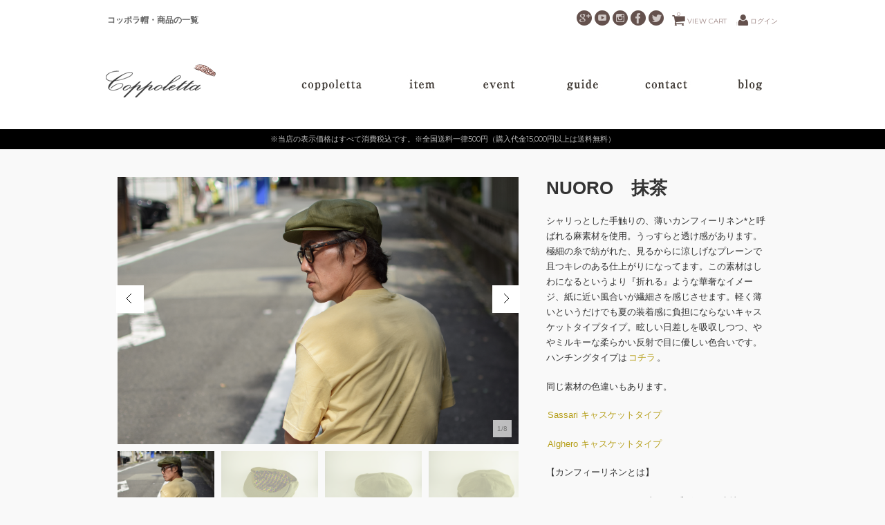

--- FILE ---
content_type: text/html; charset=UTF-8
request_url: https://coppoletta.jp/shop/nuoro-s/
body_size: 77016
content:
<!DOCTYPE html><html dir="ltr" lang="ja" prefix="og: https://ogp.me/ns#"><head><meta charset="UTF-8" /><meta name="viewport" content="width=device-width, initial-scale=1.0, maximum-scale=1.0, user-scalable=no" /><link rel="profile" href="http://gmpg.org/xfn/11" /><link rel="pingback" href="https://coppoletta.jp/shop/xmlrpc.php" /> <!--[if lt IE 9]> <script src="https://coppoletta.jp/shop/wp-content/themes/welcart_walden/library/js/html5shiv.min.js"></script> <![endif]--><link rel="stylesheet" href="https://coppoletta.jp/shop/wp-content/cache/autoptimize/css/autoptimize_single_c1f4e530995f7f11a2ab8fe8af833f7c.css"> <script src="https://coppoletta.jp/shop/wp-content/themes/welcart_walden/library/js/jquery-3.2.1.min.js"></script> <script src="https://coppoletta.jp/shop/wp-content/cache/autoptimize/js/autoptimize_single_797e23855451c784fe891b8115b03b07.js"></script> <script type="text/javascript">jQuery(document).ready(function( $ ) {
	$("#menu").mmenu();
	slidingSubmenus: false //入れ子のメニューをドロップダウン風にする
});</script> <script>$(function(){
    var ua = navigator.userAgent;
    if(ua.indexOf('iPhone') > 0 && ua.indexOf('iPod') == -1 || ua.indexOf('Android') > 0 && ua.indexOf('Mobile') > 0 && ua.indexOf('SC-01C') == -1 && ua.indexOf('A1_07') == -1 ){
        $('.tel-link img').each(function(){
            var alt = $(this).attr('alt');
            $(this).wrap($('<a>').attr('href', 'tel:' + alt.replace(/-/g, '')));
        });
    }
});</script> <title>NUORO（ｷｬｽｹｯﾄﾀｲﾌﾟ） - シチリア生まれのハンチング帽『コッポラ』専門店コッポレッタオンラインショップ</title><meta name="description" content="シャリっとした手触りの、薄いカンフィーリネン*と呼ばれる麻素材を使用。うっすらと透け感があります。極細の糸で紡" /><meta name="robots" content="max-image-preview:large" /><meta name="author" content="coppoletta"/><meta name="google-site-verification" content="_kX9cswxokxyp3j3ynylqqbQzumRAXf69JDW0_CFtDc" /><link rel="canonical" href="https://coppoletta.jp/shop/nuoro-s/" /><meta name="generator" content="All in One SEO (AIOSEO) 4.9.3" /><meta property="og:locale" content="ja_JP" /><meta property="og:site_name" content="シチリア生まれのハンチング帽『コッポラ』専門店コッポレッタオンラインショップ - 現地1点モノと当店オリジナルの販売。専門店だからサイズも豊富。" /><meta property="og:type" content="article" /><meta property="og:title" content="NUORO（ｷｬｽｹｯﾄﾀｲﾌﾟ） - シチリア生まれのハンチング帽『コッポラ』専門店コッポレッタオンラインショップ" /><meta property="og:description" content="シャリっとした手触りの、薄いカンフィーリネン*と呼ばれる麻素材を使用。うっすらと透け感があります。極細の糸で紡" /><meta property="og:url" content="https://coppoletta.jp/shop/nuoro-s/" /><meta property="article:published_time" content="2022-08-09T07:04:16+00:00" /><meta property="article:modified_time" content="2025-05-01T07:13:27+00:00" /><meta property="article:publisher" content="https://www.facebook.com/B.B.Coppoletta/" /><meta name="twitter:card" content="summary" /><meta name="twitter:site" content="@coppoletta" /><meta name="twitter:title" content="NUORO（ｷｬｽｹｯﾄﾀｲﾌﾟ） - シチリア生まれのハンチング帽『コッポラ』専門店コッポレッタオンラインショップ" /><meta name="twitter:description" content="シャリっとした手触りの、薄いカンフィーリネン*と呼ばれる麻素材を使用。うっすらと透け感があります。極細の糸で紡" /><meta name="twitter:creator" content="@coppoletta" /> <script type="application/ld+json" class="aioseo-schema">{"@context":"https:\/\/schema.org","@graph":[{"@type":"BlogPosting","@id":"https:\/\/coppoletta.jp\/shop\/nuoro-s\/#blogposting","name":"NUORO\uff08\uff77\uff6c\uff7d\uff79\uff6f\uff84\uff80\uff72\uff8c\uff9f\uff09 - \u30b7\u30c1\u30ea\u30a2\u751f\u307e\u308c\u306e\u30cf\u30f3\u30c1\u30f3\u30b0\u5e3d\u300e\u30b3\u30c3\u30dd\u30e9\u300f\u5c02\u9580\u5e97\u30b3\u30c3\u30dd\u30ec\u30c3\u30bf\u30aa\u30f3\u30e9\u30a4\u30f3\u30b7\u30e7\u30c3\u30d7","headline":"NUORO\uff08\uff77\uff6c\uff7d\uff79\uff6f\uff84\uff80\uff72\uff8c\uff9f\uff09","author":{"@id":"https:\/\/coppoletta.jp\/shop\/author\/coppoletta\/#author"},"publisher":{"@id":"https:\/\/coppoletta.jp\/shop\/#organization"},"image":{"@type":"ImageObject","url":"https:\/\/coppoletta.jp\/shop\/wp-content\/uploads\/2022\/01\/DSC_0573.jpg","width":1605,"height":2048},"datePublished":"2022-08-09T16:04:16+09:00","dateModified":"2025-05-01T16:13:27+09:00","inLanguage":"ja","mainEntityOfPage":{"@id":"https:\/\/coppoletta.jp\/shop\/nuoro-s\/#webpage"},"isPartOf":{"@id":"https:\/\/coppoletta.jp\/shop\/nuoro-s\/#webpage"},"articleSection":"\u9ec4\u30fb\u7dd1\u30fb\u6a59\u7cfb, \u3059\u3079\u3066\u306e\u30b3\u30c3\u30dd\u30e9, \u30d7\u30ec\u30fc\u30f3\u306a\u30b3\u30c3\u30dd\u30e9, LL size, \u30ad\u30e3\u30b9\u30b1\u30c3\u30c8\u30bf\u30a4\u30d7, \u65e5\u672c\u88fd"},{"@type":"BreadcrumbList","@id":"https:\/\/coppoletta.jp\/shop\/nuoro-s\/#breadcrumblist","itemListElement":[{"@type":"ListItem","@id":"https:\/\/coppoletta.jp\/shop#listItem","position":1,"name":"\u30db\u30fc\u30e0","item":"https:\/\/coppoletta.jp\/shop","nextItem":{"@type":"ListItem","@id":"https:\/\/coppoletta.jp\/shop\/category\/item\/#listItem","name":"\u3059\u3079\u3066\u306e\u30b3\u30c3\u30dd\u30e9"}},{"@type":"ListItem","@id":"https:\/\/coppoletta.jp\/shop\/category\/item\/#listItem","position":2,"name":"\u3059\u3079\u3066\u306e\u30b3\u30c3\u30dd\u30e9","item":"https:\/\/coppoletta.jp\/shop\/category\/item\/","nextItem":{"@type":"ListItem","@id":"https:\/\/coppoletta.jp\/shop\/category\/item\/itemgenre\/#listItem","name":"\u5546\u54c1\u30b8\u30e3\u30f3\u30eb"},"previousItem":{"@type":"ListItem","@id":"https:\/\/coppoletta.jp\/shop#listItem","name":"\u30db\u30fc\u30e0"}},{"@type":"ListItem","@id":"https:\/\/coppoletta.jp\/shop\/category\/item\/itemgenre\/#listItem","position":3,"name":"\u5546\u54c1\u30b8\u30e3\u30f3\u30eb","item":"https:\/\/coppoletta.jp\/shop\/category\/item\/itemgenre\/","nextItem":{"@type":"ListItem","@id":"https:\/\/coppoletta.jp\/shop\/category\/item\/itemgenre\/colore\/#listItem","name":"\u8272\u5225"},"previousItem":{"@type":"ListItem","@id":"https:\/\/coppoletta.jp\/shop\/category\/item\/#listItem","name":"\u3059\u3079\u3066\u306e\u30b3\u30c3\u30dd\u30e9"}},{"@type":"ListItem","@id":"https:\/\/coppoletta.jp\/shop\/category\/item\/itemgenre\/colore\/#listItem","position":4,"name":"\u8272\u5225","item":"https:\/\/coppoletta.jp\/shop\/category\/item\/itemgenre\/colore\/","nextItem":{"@type":"ListItem","@id":"https:\/\/coppoletta.jp\/shop\/category\/item\/itemgenre\/colore\/yellowgreenwise-coppola\/#listItem","name":"\u9ec4\u30fb\u7dd1\u30fb\u6a59\u7cfb"},"previousItem":{"@type":"ListItem","@id":"https:\/\/coppoletta.jp\/shop\/category\/item\/itemgenre\/#listItem","name":"\u5546\u54c1\u30b8\u30e3\u30f3\u30eb"}},{"@type":"ListItem","@id":"https:\/\/coppoletta.jp\/shop\/category\/item\/itemgenre\/colore\/yellowgreenwise-coppola\/#listItem","position":5,"name":"\u9ec4\u30fb\u7dd1\u30fb\u6a59\u7cfb","item":"https:\/\/coppoletta.jp\/shop\/category\/item\/itemgenre\/colore\/yellowgreenwise-coppola\/","nextItem":{"@type":"ListItem","@id":"https:\/\/coppoletta.jp\/shop\/nuoro-s\/#listItem","name":"NUORO\uff08\uff77\uff6c\uff7d\uff79\uff6f\uff84\uff80\uff72\uff8c\uff9f\uff09"},"previousItem":{"@type":"ListItem","@id":"https:\/\/coppoletta.jp\/shop\/category\/item\/itemgenre\/colore\/#listItem","name":"\u8272\u5225"}},{"@type":"ListItem","@id":"https:\/\/coppoletta.jp\/shop\/nuoro-s\/#listItem","position":6,"name":"NUORO\uff08\uff77\uff6c\uff7d\uff79\uff6f\uff84\uff80\uff72\uff8c\uff9f\uff09","previousItem":{"@type":"ListItem","@id":"https:\/\/coppoletta.jp\/shop\/category\/item\/itemgenre\/colore\/yellowgreenwise-coppola\/#listItem","name":"\u9ec4\u30fb\u7dd1\u30fb\u6a59\u7cfb"}}]},{"@type":"Organization","@id":"https:\/\/coppoletta.jp\/shop\/#organization","name":"\u30b7\u30c1\u30ea\u30a2\u751f\u307e\u308c\u306e\u30cf\u30f3\u30c1\u30f3\u30b0\u5e3d\u300e\u30b3\u30c3\u30dd\u30e9\u300f\u5c02\u9580\u5e97","description":"\u73fe\u57301\u70b9\u30e2\u30ce\u3068\u5f53\u5e97\u30aa\u30ea\u30b8\u30ca\u30eb\u306e\u8ca9\u58f2\u3002\u5c02\u9580\u5e97\u3060\u304b\u3089\u30b5\u30a4\u30ba\u3082\u8c4a\u5bcc\u3002","url":"https:\/\/coppoletta.jp\/shop\/","sameAs":["https:\/\/www.facebook.com\/B.B.Coppoletta\/","https:\/\/twitter.com\/coppoletta","https:\/\/www.instagram.com\/coppoletta\/"]},{"@type":"Person","@id":"https:\/\/coppoletta.jp\/shop\/author\/coppoletta\/#author","url":"https:\/\/coppoletta.jp\/shop\/author\/coppoletta\/","name":"coppoletta","image":{"@type":"ImageObject","@id":"https:\/\/coppoletta.jp\/shop\/nuoro-s\/#authorImage","url":"https:\/\/secure.gravatar.com\/avatar\/ec701958e3936eb3306b2505d7ab46c0010467b4a7684305e8ac0e07d4d31448?s=96&d=mm&r=g","width":96,"height":96,"caption":"coppoletta"}},{"@type":"WebPage","@id":"https:\/\/coppoletta.jp\/shop\/nuoro-s\/#webpage","url":"https:\/\/coppoletta.jp\/shop\/nuoro-s\/","name":"NUORO\uff08\uff77\uff6c\uff7d\uff79\uff6f\uff84\uff80\uff72\uff8c\uff9f\uff09 - \u30b7\u30c1\u30ea\u30a2\u751f\u307e\u308c\u306e\u30cf\u30f3\u30c1\u30f3\u30b0\u5e3d\u300e\u30b3\u30c3\u30dd\u30e9\u300f\u5c02\u9580\u5e97\u30b3\u30c3\u30dd\u30ec\u30c3\u30bf\u30aa\u30f3\u30e9\u30a4\u30f3\u30b7\u30e7\u30c3\u30d7","description":"\u30b7\u30e3\u30ea\u3063\u3068\u3057\u305f\u624b\u89e6\u308a\u306e\u3001\u8584\u3044\u30ab\u30f3\u30d5\u30a3\u30fc\u30ea\u30cd\u30f3*\u3068\u547c\u3070\u308c\u308b\u9ebb\u7d20\u6750\u3092\u4f7f\u7528\u3002\u3046\u3063\u3059\u3089\u3068\u900f\u3051\u611f\u304c\u3042\u308a\u307e\u3059\u3002\u6975\u7d30\u306e\u7cf8\u3067\u7d21","inLanguage":"ja","isPartOf":{"@id":"https:\/\/coppoletta.jp\/shop\/#website"},"breadcrumb":{"@id":"https:\/\/coppoletta.jp\/shop\/nuoro-s\/#breadcrumblist"},"author":{"@id":"https:\/\/coppoletta.jp\/shop\/author\/coppoletta\/#author"},"creator":{"@id":"https:\/\/coppoletta.jp\/shop\/author\/coppoletta\/#author"},"image":{"@type":"ImageObject","url":"https:\/\/coppoletta.jp\/shop\/wp-content\/uploads\/2022\/01\/DSC_0573.jpg","@id":"https:\/\/coppoletta.jp\/shop\/nuoro-s\/#mainImage","width":1605,"height":2048},"primaryImageOfPage":{"@id":"https:\/\/coppoletta.jp\/shop\/nuoro-s\/#mainImage"},"datePublished":"2022-08-09T16:04:16+09:00","dateModified":"2025-05-01T16:13:27+09:00"},{"@type":"WebSite","@id":"https:\/\/coppoletta.jp\/shop\/#website","url":"https:\/\/coppoletta.jp\/shop\/","name":"\u30b7\u30c1\u30ea\u30a2\u751f\u307e\u308c\u306e\u30cf\u30f3\u30c1\u30f3\u30b0\u5e3d\u300e\u30b3\u30c3\u30dd\u30e9\u300f\u5c02\u9580\u5e97","description":"\u73fe\u57301\u70b9\u30e2\u30ce\u3068\u5f53\u5e97\u30aa\u30ea\u30b8\u30ca\u30eb\u306e\u8ca9\u58f2\u3002\u5c02\u9580\u5e97\u3060\u304b\u3089\u30b5\u30a4\u30ba\u3082\u8c4a\u5bcc\u3002","inLanguage":"ja","publisher":{"@id":"https:\/\/coppoletta.jp\/shop\/#organization"}}]}</script> <link rel="alternate" type="application/rss+xml" title="シチリア生まれのハンチング帽『コッポラ』専門店コッポレッタオンラインショップ &raquo; NUORO（ｷｬｽｹｯﾄﾀｲﾌﾟ） のコメントのフィード" href="https://coppoletta.jp/shop/nuoro-s/feed/" /><link rel="alternate" title="oEmbed (JSON)" type="application/json+oembed" href="https://coppoletta.jp/shop/wp-json/oembed/1.0/embed?url=https%3A%2F%2Fcoppoletta.jp%2Fshop%2Fnuoro-s%2F" /><link rel="alternate" title="oEmbed (XML)" type="text/xml+oembed" href="https://coppoletta.jp/shop/wp-json/oembed/1.0/embed?url=https%3A%2F%2Fcoppoletta.jp%2Fshop%2Fnuoro-s%2F&#038;format=xml" />  <script src="//www.googletagmanager.com/gtag/js?id=G-R0WN79RSQ0"  data-cfasync="false" data-wpfc-render="false" type="text/javascript" async></script> <script data-cfasync="false" data-wpfc-render="false" type="text/javascript">var mi_version = '9.11.1';
				var mi_track_user = true;
				var mi_no_track_reason = '';
								var MonsterInsightsDefaultLocations = {"page_location":"https:\/\/coppoletta.jp\/shop\/nuoro-s\/"};
								if ( typeof MonsterInsightsPrivacyGuardFilter === 'function' ) {
					var MonsterInsightsLocations = (typeof MonsterInsightsExcludeQuery === 'object') ? MonsterInsightsPrivacyGuardFilter( MonsterInsightsExcludeQuery ) : MonsterInsightsPrivacyGuardFilter( MonsterInsightsDefaultLocations );
				} else {
					var MonsterInsightsLocations = (typeof MonsterInsightsExcludeQuery === 'object') ? MonsterInsightsExcludeQuery : MonsterInsightsDefaultLocations;
				}

								var disableStrs = [
										'ga-disable-G-R0WN79RSQ0',
									];

				/* Function to detect opted out users */
				function __gtagTrackerIsOptedOut() {
					for (var index = 0; index < disableStrs.length; index++) {
						if (document.cookie.indexOf(disableStrs[index] + '=true') > -1) {
							return true;
						}
					}

					return false;
				}

				/* Disable tracking if the opt-out cookie exists. */
				if (__gtagTrackerIsOptedOut()) {
					for (var index = 0; index < disableStrs.length; index++) {
						window[disableStrs[index]] = true;
					}
				}

				/* Opt-out function */
				function __gtagTrackerOptout() {
					for (var index = 0; index < disableStrs.length; index++) {
						document.cookie = disableStrs[index] + '=true; expires=Thu, 31 Dec 2099 23:59:59 UTC; path=/';
						window[disableStrs[index]] = true;
					}
				}

				if ('undefined' === typeof gaOptout) {
					function gaOptout() {
						__gtagTrackerOptout();
					}
				}
								window.dataLayer = window.dataLayer || [];

				window.MonsterInsightsDualTracker = {
					helpers: {},
					trackers: {},
				};
				if (mi_track_user) {
					function __gtagDataLayer() {
						dataLayer.push(arguments);
					}

					function __gtagTracker(type, name, parameters) {
						if (!parameters) {
							parameters = {};
						}

						if (parameters.send_to) {
							__gtagDataLayer.apply(null, arguments);
							return;
						}

						if (type === 'event') {
														parameters.send_to = monsterinsights_frontend.v4_id;
							var hookName = name;
							if (typeof parameters['event_category'] !== 'undefined') {
								hookName = parameters['event_category'] + ':' + name;
							}

							if (typeof MonsterInsightsDualTracker.trackers[hookName] !== 'undefined') {
								MonsterInsightsDualTracker.trackers[hookName](parameters);
							} else {
								__gtagDataLayer('event', name, parameters);
							}
							
						} else {
							__gtagDataLayer.apply(null, arguments);
						}
					}

					__gtagTracker('js', new Date());
					__gtagTracker('set', {
						'developer_id.dZGIzZG': true,
											});
					if ( MonsterInsightsLocations.page_location ) {
						__gtagTracker('set', MonsterInsightsLocations);
					}
										__gtagTracker('config', 'G-R0WN79RSQ0', {"forceSSL":"true","link_attribution":"true"} );
										window.gtag = __gtagTracker;										(function () {
						/* https://developers.google.com/analytics/devguides/collection/analyticsjs/ */
						/* ga and __gaTracker compatibility shim. */
						var noopfn = function () {
							return null;
						};
						var newtracker = function () {
							return new Tracker();
						};
						var Tracker = function () {
							return null;
						};
						var p = Tracker.prototype;
						p.get = noopfn;
						p.set = noopfn;
						p.send = function () {
							var args = Array.prototype.slice.call(arguments);
							args.unshift('send');
							__gaTracker.apply(null, args);
						};
						var __gaTracker = function () {
							var len = arguments.length;
							if (len === 0) {
								return;
							}
							var f = arguments[len - 1];
							if (typeof f !== 'object' || f === null || typeof f.hitCallback !== 'function') {
								if ('send' === arguments[0]) {
									var hitConverted, hitObject = false, action;
									if ('event' === arguments[1]) {
										if ('undefined' !== typeof arguments[3]) {
											hitObject = {
												'eventAction': arguments[3],
												'eventCategory': arguments[2],
												'eventLabel': arguments[4],
												'value': arguments[5] ? arguments[5] : 1,
											}
										}
									}
									if ('pageview' === arguments[1]) {
										if ('undefined' !== typeof arguments[2]) {
											hitObject = {
												'eventAction': 'page_view',
												'page_path': arguments[2],
											}
										}
									}
									if (typeof arguments[2] === 'object') {
										hitObject = arguments[2];
									}
									if (typeof arguments[5] === 'object') {
										Object.assign(hitObject, arguments[5]);
									}
									if ('undefined' !== typeof arguments[1].hitType) {
										hitObject = arguments[1];
										if ('pageview' === hitObject.hitType) {
											hitObject.eventAction = 'page_view';
										}
									}
									if (hitObject) {
										action = 'timing' === arguments[1].hitType ? 'timing_complete' : hitObject.eventAction;
										hitConverted = mapArgs(hitObject);
										__gtagTracker('event', action, hitConverted);
									}
								}
								return;
							}

							function mapArgs(args) {
								var arg, hit = {};
								var gaMap = {
									'eventCategory': 'event_category',
									'eventAction': 'event_action',
									'eventLabel': 'event_label',
									'eventValue': 'event_value',
									'nonInteraction': 'non_interaction',
									'timingCategory': 'event_category',
									'timingVar': 'name',
									'timingValue': 'value',
									'timingLabel': 'event_label',
									'page': 'page_path',
									'location': 'page_location',
									'title': 'page_title',
									'referrer' : 'page_referrer',
								};
								for (arg in args) {
																		if (!(!args.hasOwnProperty(arg) || !gaMap.hasOwnProperty(arg))) {
										hit[gaMap[arg]] = args[arg];
									} else {
										hit[arg] = args[arg];
									}
								}
								return hit;
							}

							try {
								f.hitCallback();
							} catch (ex) {
							}
						};
						__gaTracker.create = newtracker;
						__gaTracker.getByName = newtracker;
						__gaTracker.getAll = function () {
							return [];
						};
						__gaTracker.remove = noopfn;
						__gaTracker.loaded = true;
						window['__gaTracker'] = __gaTracker;
					})();
									} else {
										console.log("");
					(function () {
						function __gtagTracker() {
							return null;
						}

						window['__gtagTracker'] = __gtagTracker;
						window['gtag'] = __gtagTracker;
					})();
									}</script> <style id='wp-img-auto-sizes-contain-inline-css' type='text/css'>img:is([sizes=auto i],[sizes^="auto," i]){contain-intrinsic-size:3000px 1500px}
/*# sourceURL=wp-img-auto-sizes-contain-inline-css */</style><style id='wp-emoji-styles-inline-css' type='text/css'>img.wp-smiley, img.emoji {
		display: inline !important;
		border: none !important;
		box-shadow: none !important;
		height: 1em !important;
		width: 1em !important;
		margin: 0 0.07em !important;
		vertical-align: -0.1em !important;
		background: none !important;
		padding: 0 !important;
	}
/*# sourceURL=wp-emoji-styles-inline-css */</style><style id='wp-block-library-inline-css' type='text/css'>:root{--wp-block-synced-color:#7a00df;--wp-block-synced-color--rgb:122,0,223;--wp-bound-block-color:var(--wp-block-synced-color);--wp-editor-canvas-background:#ddd;--wp-admin-theme-color:#007cba;--wp-admin-theme-color--rgb:0,124,186;--wp-admin-theme-color-darker-10:#006ba1;--wp-admin-theme-color-darker-10--rgb:0,107,160.5;--wp-admin-theme-color-darker-20:#005a87;--wp-admin-theme-color-darker-20--rgb:0,90,135;--wp-admin-border-width-focus:2px}@media (min-resolution:192dpi){:root{--wp-admin-border-width-focus:1.5px}}.wp-element-button{cursor:pointer}:root .has-very-light-gray-background-color{background-color:#eee}:root .has-very-dark-gray-background-color{background-color:#313131}:root .has-very-light-gray-color{color:#eee}:root .has-very-dark-gray-color{color:#313131}:root .has-vivid-green-cyan-to-vivid-cyan-blue-gradient-background{background:linear-gradient(135deg,#00d084,#0693e3)}:root .has-purple-crush-gradient-background{background:linear-gradient(135deg,#34e2e4,#4721fb 50%,#ab1dfe)}:root .has-hazy-dawn-gradient-background{background:linear-gradient(135deg,#faaca8,#dad0ec)}:root .has-subdued-olive-gradient-background{background:linear-gradient(135deg,#fafae1,#67a671)}:root .has-atomic-cream-gradient-background{background:linear-gradient(135deg,#fdd79a,#004a59)}:root .has-nightshade-gradient-background{background:linear-gradient(135deg,#330968,#31cdcf)}:root .has-midnight-gradient-background{background:linear-gradient(135deg,#020381,#2874fc)}:root{--wp--preset--font-size--normal:16px;--wp--preset--font-size--huge:42px}.has-regular-font-size{font-size:1em}.has-larger-font-size{font-size:2.625em}.has-normal-font-size{font-size:var(--wp--preset--font-size--normal)}.has-huge-font-size{font-size:var(--wp--preset--font-size--huge)}.has-text-align-center{text-align:center}.has-text-align-left{text-align:left}.has-text-align-right{text-align:right}.has-fit-text{white-space:nowrap!important}#end-resizable-editor-section{display:none}.aligncenter{clear:both}.items-justified-left{justify-content:flex-start}.items-justified-center{justify-content:center}.items-justified-right{justify-content:flex-end}.items-justified-space-between{justify-content:space-between}.screen-reader-text{border:0;clip-path:inset(50%);height:1px;margin:-1px;overflow:hidden;padding:0;position:absolute;width:1px;word-wrap:normal!important}.screen-reader-text:focus{background-color:#ddd;clip-path:none;color:#444;display:block;font-size:1em;height:auto;left:5px;line-height:normal;padding:15px 23px 14px;text-decoration:none;top:5px;width:auto;z-index:100000}html :where(.has-border-color){border-style:solid}html :where([style*=border-top-color]){border-top-style:solid}html :where([style*=border-right-color]){border-right-style:solid}html :where([style*=border-bottom-color]){border-bottom-style:solid}html :where([style*=border-left-color]){border-left-style:solid}html :where([style*=border-width]){border-style:solid}html :where([style*=border-top-width]){border-top-style:solid}html :where([style*=border-right-width]){border-right-style:solid}html :where([style*=border-bottom-width]){border-bottom-style:solid}html :where([style*=border-left-width]){border-left-style:solid}html :where(img[class*=wp-image-]){height:auto;max-width:100%}:where(figure){margin:0 0 1em}html :where(.is-position-sticky){--wp-admin--admin-bar--position-offset:var(--wp-admin--admin-bar--height,0px)}@media screen and (max-width:600px){html :where(.is-position-sticky){--wp-admin--admin-bar--position-offset:0px}}
/*# sourceURL=/wp-includes/css/dist/block-library/common.min.css */</style><style id='classic-theme-styles-inline-css' type='text/css'>/*! This file is auto-generated */
.wp-block-button__link{color:#fff;background-color:#32373c;border-radius:9999px;box-shadow:none;text-decoration:none;padding:calc(.667em + 2px) calc(1.333em + 2px);font-size:1.125em}.wp-block-file__button{background:#32373c;color:#fff;text-decoration:none}
/*# sourceURL=/wp-includes/css/classic-themes.min.css */</style><link rel='stylesheet' id='usces_default_css-css' href='https://coppoletta.jp/shop/wp-content/cache/autoptimize/css/autoptimize_single_c3c20a08bb2d9c1d71321c0cadad1d24.css?ver=2.11.27.2601211' type='text/css' media='all' /><link rel='stylesheet' id='dashicons-css' href='https://coppoletta.jp/shop/wp-includes/css/dashicons.min.css?ver=6.9' type='text/css' media='all' /><link rel='stylesheet' id='usces_cart_css-css' href='https://coppoletta.jp/shop/wp-content/cache/autoptimize/css/autoptimize_single_97fa2c0b5802e61d6b9beb40309390e5.css?ver=2.11.27.2601211' type='text/css' media='all' /> <script type="text/javascript" src="https://ajax.googleapis.com/ajax/libs/jquery/1.8.3/jquery.min.js?ver=1.7.2" id="jquery-js"></script> <script type="text/javascript" src="https://coppoletta.jp/shop/wp-content/plugins/google-analytics-for-wordpress/assets/js/frontend-gtag.min.js?ver=9.11.1" id="monsterinsights-frontend-script-js" async="async" data-wp-strategy="async"></script> <script data-cfasync="false" data-wpfc-render="false" type="text/javascript" id='monsterinsights-frontend-script-js-extra'>var monsterinsights_frontend = {"js_events_tracking":"true","download_extensions":"doc,pdf,ppt,zip,xls,docx,pptx,xlsx","inbound_paths":"[{\"path\":\"\\\/go\\\/\",\"label\":\"affiliate\"},{\"path\":\"\\\/recommend\\\/\",\"label\":\"affiliate\"}]","home_url":"https:\/\/coppoletta.jp\/shop","hash_tracking":"false","v4_id":"G-R0WN79RSQ0"};</script> <script type="text/javascript" src="https://coppoletta.jp/shop/wp-content/themes/welcart_walden/library/js/jquery.jcarousel.min.js?ver=1.0" id="jquery.jcarousel-js"></script> <script type="text/javascript" src="https://coppoletta.jp/shop/wp-content/cache/autoptimize/js/autoptimize_single_7921414cdd6d253bc8460466778d4296.js?ver=1.0" id="pikachoose-js"></script> <script type="text/javascript" src="https://coppoletta.jp/shop/wp-content/themes/welcart_walden/library/js/parallax.min.js?ver=1.0" id="parallax-js"></script> <script type="text/javascript" src="https://coppoletta.jp/shop/wp-content/themes/welcart_walden/library/js/jquery.inview.min.js?ver=1.0" id="inview-js"></script> <link rel="https://api.w.org/" href="https://coppoletta.jp/shop/wp-json/" /><link rel="alternate" title="JSON" type="application/json" href="https://coppoletta.jp/shop/wp-json/wp/v2/posts/5126" /><link rel="EditURI" type="application/rsd+xml" title="RSD" href="https://coppoletta.jp/shop/xmlrpc.php?rsd" /><meta name="generator" content="WordPress 6.9" /><link rel='shortlink' href='https://coppoletta.jp/shop/?p=5126' /><meta property="og:title" content="NUORO　抹茶"><meta property="og:type" content="product"><meta property="og:description" content="NUORO（ｷｬｽｹｯﾄﾀｲﾌﾟ）"><meta property="og:url" content="https://coppoletta.jp/shop/nuoro-s/"><meta property="og:image" content="https://coppoletta.jp/shop/wp-content/uploads/2022/08/nuoro-s1-150x150.png"><meta property="og:site_name" content="シチリア生まれのハンチング帽『コッポラ』専門店コッポレッタオンラインショップ"><link rel="icon" href="https://coppoletta.jp/shop/wp-content/uploads/2025/01/cropped-ae46b1f460ee46f789c27b264a6cb421-32x32.png" sizes="32x32" /><link rel="icon" href="https://coppoletta.jp/shop/wp-content/uploads/2025/01/cropped-ae46b1f460ee46f789c27b264a6cb421-192x192.png" sizes="192x192" /><link rel="apple-touch-icon" href="https://coppoletta.jp/shop/wp-content/uploads/2025/01/cropped-ae46b1f460ee46f789c27b264a6cb421-180x180.png" /><meta name="msapplication-TileImage" content="https://coppoletta.jp/shop/wp-content/uploads/2025/01/cropped-ae46b1f460ee46f789c27b264a6cb421-270x270.png" /><style type="text/css" id="wp-custom-css">/*input[type="submit"] {
background-color: #85aadf !important;
}*/</style><link rel="stylesheet" type="text/css" media="all" href="https://coppoletta.jp/shop/wp-content/cache/autoptimize/css/autoptimize_single_474cc6f0af69cba7adad7d390b6407fa.css" /><link rel="stylesheet" type="text/css" href="https://coppoletta.jp/shop/wp-content/cache/autoptimize/css/autoptimize_single_81099c74e541f5535395d7b1d8783103.css"/><link href='https://fonts.googleapis.com/css?family=Montserrat' rel='stylesheet' type='text/css'></head><body class="wp-singular post-template-default single single-post postid-5126 single-format-standard wp-theme-welcart_default wp-child-theme-welcart_walden"><div id="header_wrap"><header id="header_legend"><div class="hed-01 cf"><hgroup><h1 class="wf01">コッポラ帽・商品の一覧</h1></hgroup><div class="hd-navi"><div class="utilities"><ul class="subnavi clearfix"><li><a href="https://coppoletta.jp/shop/usces-cart/" class="cart">VIEW CART<span class="totalquantity">0</span></a></li><li class="logout"><a href="https://coppoletta.jp/shop/usces-member/?usces_page=login" class="usces_login_a">ログイン</a></li></ul></div><ul class="hnavi"><li><a href="https://twitter.com/coppoletta/" title="twitter" target="_blanck"><img src="https://coppoletta.jp/v2/wp-content/themes/coppoletta/images/icon-item-05.png" title="twitter" alt="twitter"></a></li><li><a href="https://www.facebook.com/B.B.Coppoletta/" title="facebook" target="_blanck"><img src="https://coppoletta.jp/v2/wp-content/themes/coppoletta/images/icon-item-04.png" title="facebook" alt="facebook"></a></li><li><a href="https://www.instagram.com/coppoletta/" title="インスタグラム" target="_blanck"><img src="https://coppoletta.jp/v2/wp-content/themes/coppoletta/images/icon-item-03.png" title="インスタグラム" alt="インスタグラム"></a></li><li><a href="https://www.youtube.com/watch?v=-ol3s22RZt4" title="youtube" target="_blanck"><img src="https://coppoletta.jp/v2/wp-content/themes/coppoletta/images/icon-item-02.png" title="youtube" alt="youtube"></a></li><li><a href="https://plus.google.com/117638864963296181418/about" title="google" target="_blanck"><img src="https://coppoletta.jp/v2/wp-content/themes/coppoletta/images/icon-item-01.png" title="google" alt="google"></a></li></ul></div></div><div class="cf"><h3><a href="https://coppoletta.jp"><img src="https://coppoletta.jp/v2/wp-content/themes/coppoletta/images/page-logo2.png" alt="コッポレッタ Online Store" title="コッポレッタ Online Store"></a></h3><div class="header-r1"> <a href="#menu"><img src="https://coppoletta.jp/v2/wp-content/themes/mobile/images/menu-icon.png"></a></div><div id="menu"><ul><li><a href="https://coppoletta.jp/shop">HOME</a></li><li><a href="https://coppoletta.jp/coppoletta2/">coppoletta</a></li><li><a href="https://coppoletta.jp/shop/">shop</a></li><li><a href="https://coppoletta.jp/shop/category/item/itemgenre/tipo/">デザインの種類</a><ul><li><a href="https://coppoletta.jp/shop/category/item/itemgenre/plane-coppola/">無地のコッポラ</a></li><li><a href="https://coppoletta.jp/shop/category/item/itemgenre/check-coppola/">チェックのコッポラ</a></li><li><a href="https://coppoletta.jp/shop/category/item/itemgenre/stripe-coppola/">ストライプのコッポラ</a></li><li><a href="https://coppoletta.jp/shop/category/item/itemgenre/designed-coppola/">柄のあるコッポラ</a></li></ul></li><li><a href="https://coppoletta.jp/shop/category/item/itemgenre/colore/">色別</a><ul><li><a href="https://coppoletta.jp/shop/category/item/itemgenre/brownbeigewise-coppola/">茶・ベージュ系</a></li><li><a href="https://coppoletta.jp/shop/category/item/itemgenre/blackwhitegraywise-coppola/">白・黒・グレー系</a></li><li><a href="https://coppoletta.jp/shop/category/item/itemgenre/bluewise-coppola/">青・紺・紫系</a></li><li><a href="https://coppoletta.jp/shop/category/item/itemgenre/yellowgreenwise-coppola/">黄・緑・橙系</a></li><li><a href="https://coppoletta.jp/shop/category/item/itemgenre/redwise-coppola/">赤・ピンク系</a></li></ul></li><li><a href="https://coppoletta.jp/shop/category/item/itemgenre/size/">サイズ別</a><ul><li><a href="https://coppoletta.jp/shop/category/item/itemgenre/s-size/">S size</a></li><li><a href="https://coppoletta.jp/shop/category/item/itemgenre/m-size/">M size</a></li><li><a href="https://coppoletta.jp/shop/category/item/itemgenre/l-size/">L size</a></li><li><a href="https://coppoletta.jp/shop/category/item/itemgenre/ll-size/">LL size</a></li><li><a href="https://coppoletta.jp/shop/category/item/itemgenre/supersize/">Super size</a></li></ul></li><li><a href="https://coppoletta.jp/shop/category/item/itemgenre/madeinsicily/">シチリア製</a></li><li><a href="https://coppoletta.jp/shop/category/item/itemgenre/oltrecoppola/">コッポラ以外の商品</a><ul><li><a href="https://coppoletta.jp/shop/category/item/itemgenre/oltrecoppola/maint-goods/">メンテナンスグッズ</a></li><li><a href="https://coppoletta.jp/shop/category/item/itemgenre/oltrecoppola/accessori/">アクセサリー</a></li><li><a href="https://coppoletta.jp/shop/category/item/itemgenre/oltrecoppola/presentkit/">プレゼント用キット</a></li></ul><li></li><li><a href="https://coppoletta.jp/event/">event</a></li><li><a href="https://coppoletta.jp/shopping-guide/">shopping-guide</a></li><li><a href="https://coppoletta.jp/gift/">gift</a></li><li><a href="https://coppoletta.jp/access/">access</a></li><li><a href="https://coppoletta.jp/contact/">contact</a></li><li><a href="https://coppoletta.jp/blog">blog</a></li><li><a href="https://coppoletta.jp/size/">最適サイズの測り方</a></li><li><a href="https://coppoletta.jp/how_to/">正しい帽子のかぶり方</a></li><li class="sp-externallinks01"><a href="https://www.facebook.com/B.B.Coppoletta/" target="_blanck">facebook</a></li><li class="sp-externallinks02"><a href="https://twitter.com/coppoletta" target="_blanck">Twitter</a></li><li class="sp-externallinks02"><a href="https://plus.google.com/117638864963296181418/about" target="_blanck">google +</a></li><li class="sp-externallinks02"><a href="https://www.instagram.com/coppoletta/" target="_blanck">Instagram</a></li><li class="sp-externallinks02"><a href="https://www.youtube.com/watch?v=-ol3s22RZt4" title="youtube" target="_blanck">Youtube</a></li></ul></div><nav id="menu2" class="nav-wrap"><ul class="menu"><li><a href="https://coppoletta.jp/coppoletta2/" title="coppoletta"><img src="https://coppoletta.jp/v2/wp-content/themes/coppoletta/images/g-nav01.jpg" alt="coppoletta" title="coppoletta"></a></li><li><a href="https://coppoletta.jp/shop/" class="drop"><img src="https://coppoletta.jp/v2/wp-content/themes/coppoletta/images/g-nav02.jpg" alt="item" title="item"></a><div class="dropdown_item"><div class="purumenu"><ul class="one"><li><a href="https://coppoletta.jp/shop/category/item/itemgenre/plane-coppola/"><span>無地のコッポラ</span></a></li><li><a href="https://coppoletta.jp/shop/category/item/itemgenre//check-coppola/"><span>チェックのコッポラ</span></a></li><li><a href="https://coppoletta.jp/shop/category/item/itemgenre/stripe-coppola/"><span>ストライプのコッポラ</span></a></li><li><a href="https://coppoletta.jp/shop/category/item/itemgenre/designed-coppola/"><span>柄のあるコッポラ</span></a></li></ul><ul class="two"><li><a href="https://coppoletta.jp/shop/category/item/itemgenre/brownbeigewise-coppola/"><span>茶・ベージュ系</span></a></li><li><a href="https://coppoletta.jp/shop/category/item/itemgenre/blackwhitegraywise-coppola/"><span>白・黒・グレー系</span></a></li><li><a href="https://coppoletta.jp/shop/category/item/itemgenre/bluewise-coppola/"><span>青・紺・紫系</span></a></li><li><a href="https://coppoletta.jp/shop/category/item/itemgenre/yellowgreenwise-coppola/"><span>黄・緑・橙系</span></a></li><li><a href="https://coppoletta.jp/shop/category/item/itemgenre/redwise-coppola/"><span>赤・ピンク系</span></a></li></ul><ul class="three"><li><a href="https://coppoletta.jp/shop/category/item/itemgenre/size/l-size/"><span>L（58.5㎝）</span></a></li><li><a href="https://coppoletta.jp/shop/category/item/itemgenre/size/ll-size/"><span>LL（60.5㎝）</span></a></li><li><a href="https://coppoletta.jp/shop/category/item/itemgenre/size/supersize/"><span>Super（61～62㎝）</span></a></li><li><a href="https://coppoletta.jp/shop/category/item/itemgenre/size/m-size/"><span>M（56.5㎝）</span></a></li><li><a href="https://coppoletta.jp/shop/category/item/itemgenre/size/s-size/"><span>S（54.5㎝）</span></a></li></ul><ul class="four"><li><a href="https://coppoletta.jp/shop/category/item/itemgenre/madeinsicily/"><span>シチリア製のコッポラ</span></a></li><li><a href="https://coppoletta.jp/shop/category/item/itemgenre/oltrecoppola/"><span>コッポラ以外の商品</span></a></li><li><a href="https://coppoletta.jp/shop/category/item/itemgenre/giftset/"><span>ギフトセット</span></a></li></ul></div></div></li><li><a href="https://coppoletta.jp/event/" title="event"><img src="https://coppoletta.jp/v2/wp-content/themes/coppoletta/images/g-nav03.jpg" alt="event" title="event"></a></li><li><a href="https://coppoletta.jp/shopping-guide/" title="guide"><img src="https://coppoletta.jp/v2/wp-content/themes/coppoletta/images/g-nav04.jpg" alt="guide" title="guide"></a></li><li><a href="https://coppoletta.jp/contact/" title="contact"><img src="https://coppoletta.jp/v2/wp-content/themes/coppoletta/images/g-nav05.jpg" alt="contact" title="contact"></a></li><li><a href="https://coppoletta.jp/blog/" title="blog"><img src="https://coppoletta.jp/v2/wp-content/themes/coppoletta/images/g-nav06.jpg" alt="blog" title="blog"></a></li></ul></nav></div></header></div><div id="promo_banner">※当店の表示価格はすべて消費税込です。※全国送料一律500円（購入代金15,000円以上は送料無料）</div><div id="wrap"><div id="main" class="clearfix"><div id="content" class="two-column itemsingle clearfix"><div class="catbox"><div class="post-5126 post type-post status-publish format-standard hentry category-yellowgreenwise-coppola category-item category-plane-coppola category-ll-size category-casket category-madeinjapan" id="post-5126"><div class="storycontent"><div id="itempage"><div class="alpha"> <script language="javascript">$(document).ready(
  function (){
  $("#itemgallery").PikaChoose({carousel:true,transition:[0]});
  });</script> <div class="pikachoose"><ul id="itemgallery" class="jcarousel-skin-pika"><li><img width="720" height="480" src="https://coppoletta.jp/shop/wp-content/uploads/2022/08/nuoro-s1.png" class="attachment-750x480 size-750x480" alt="KTH220404S" decoding="async" fetchpriority="high" srcset="https://coppoletta.jp/shop/wp-content/uploads/2022/08/nuoro-s1.png 4058w, https://coppoletta.jp/shop/wp-content/uploads/2022/08/nuoro-s1-300x200.png 300w, https://coppoletta.jp/shop/wp-content/uploads/2022/08/nuoro-s1-1024x683.png 1024w, https://coppoletta.jp/shop/wp-content/uploads/2022/08/nuoro-s1-768x512.png 768w, https://coppoletta.jp/shop/wp-content/uploads/2022/08/nuoro-s1-1536x1024.png 1536w, https://coppoletta.jp/shop/wp-content/uploads/2022/08/nuoro-s1-2048x1365.png 2048w" sizes="(max-width: 720px) 100vw, 720px" /></li><li><img width="720" height="480" src="https://coppoletta.jp/shop/wp-content/uploads/2022/08/DSC_0717.jpg" class="attachment-750x480 size-750x480" alt="KTH220404S" decoding="async" srcset="https://coppoletta.jp/shop/wp-content/uploads/2022/08/DSC_0717.jpg 2048w, https://coppoletta.jp/shop/wp-content/uploads/2022/08/DSC_0717-300x200.jpg 300w, https://coppoletta.jp/shop/wp-content/uploads/2022/08/DSC_0717-1024x683.jpg 1024w, https://coppoletta.jp/shop/wp-content/uploads/2022/08/DSC_0717-768x512.jpg 768w, https://coppoletta.jp/shop/wp-content/uploads/2022/08/DSC_0717-1536x1024.jpg 1536w" sizes="(max-width: 720px) 100vw, 720px" /></li><li><img width="720" height="480" src="https://coppoletta.jp/shop/wp-content/uploads/2022/08/DSC_0716.jpg" class="attachment-750x480 size-750x480" alt="KTH220404S" decoding="async" srcset="https://coppoletta.jp/shop/wp-content/uploads/2022/08/DSC_0716.jpg 2048w, https://coppoletta.jp/shop/wp-content/uploads/2022/08/DSC_0716-300x200.jpg 300w, https://coppoletta.jp/shop/wp-content/uploads/2022/08/DSC_0716-1024x683.jpg 1024w, https://coppoletta.jp/shop/wp-content/uploads/2022/08/DSC_0716-768x512.jpg 768w, https://coppoletta.jp/shop/wp-content/uploads/2022/08/DSC_0716-1536x1024.jpg 1536w" sizes="(max-width: 720px) 100vw, 720px" /></li><li><img width="720" height="480" src="https://coppoletta.jp/shop/wp-content/uploads/2022/08/DSC_0715.jpg" class="attachment-750x480 size-750x480" alt="KTH220404S" decoding="async" loading="lazy" srcset="https://coppoletta.jp/shop/wp-content/uploads/2022/08/DSC_0715.jpg 2048w, https://coppoletta.jp/shop/wp-content/uploads/2022/08/DSC_0715-300x200.jpg 300w, https://coppoletta.jp/shop/wp-content/uploads/2022/08/DSC_0715-1024x683.jpg 1024w, https://coppoletta.jp/shop/wp-content/uploads/2022/08/DSC_0715-768x512.jpg 768w, https://coppoletta.jp/shop/wp-content/uploads/2022/08/DSC_0715-1536x1024.jpg 1536w" sizes="auto, (max-width: 720px) 100vw, 720px" /></li><li><img width="720" height="480" src="https://coppoletta.jp/shop/wp-content/uploads/2022/08/DSC_0714.jpg" class="attachment-750x480 size-750x480" alt="KTH220404S" decoding="async" loading="lazy" srcset="https://coppoletta.jp/shop/wp-content/uploads/2022/08/DSC_0714.jpg 2048w, https://coppoletta.jp/shop/wp-content/uploads/2022/08/DSC_0714-300x200.jpg 300w, https://coppoletta.jp/shop/wp-content/uploads/2022/08/DSC_0714-1024x683.jpg 1024w, https://coppoletta.jp/shop/wp-content/uploads/2022/08/DSC_0714-768x512.jpg 768w, https://coppoletta.jp/shop/wp-content/uploads/2022/08/DSC_0714-1536x1024.jpg 1536w" sizes="auto, (max-width: 720px) 100vw, 720px" /></li><li><img width="720" height="480" src="https://coppoletta.jp/shop/wp-content/uploads/2022/08/DSC_0713.jpg" class="attachment-750x480 size-750x480" alt="KTH220404S" decoding="async" loading="lazy" srcset="https://coppoletta.jp/shop/wp-content/uploads/2022/08/DSC_0713.jpg 2048w, https://coppoletta.jp/shop/wp-content/uploads/2022/08/DSC_0713-300x200.jpg 300w, https://coppoletta.jp/shop/wp-content/uploads/2022/08/DSC_0713-1024x683.jpg 1024w, https://coppoletta.jp/shop/wp-content/uploads/2022/08/DSC_0713-768x512.jpg 768w, https://coppoletta.jp/shop/wp-content/uploads/2022/08/DSC_0713-1536x1024.jpg 1536w" sizes="auto, (max-width: 720px) 100vw, 720px" /></li><li><img width="720" height="480" src="https://coppoletta.jp/shop/wp-content/uploads/2022/08/DSC_0725.jpg" class="attachment-750x480 size-750x480" alt="KTH220404S" decoding="async" loading="lazy" srcset="https://coppoletta.jp/shop/wp-content/uploads/2022/08/DSC_0725.jpg 2048w, https://coppoletta.jp/shop/wp-content/uploads/2022/08/DSC_0725-300x200.jpg 300w, https://coppoletta.jp/shop/wp-content/uploads/2022/08/DSC_0725-1024x683.jpg 1024w, https://coppoletta.jp/shop/wp-content/uploads/2022/08/DSC_0725-768x512.jpg 768w, https://coppoletta.jp/shop/wp-content/uploads/2022/08/DSC_0725-1536x1024.jpg 1536w" sizes="auto, (max-width: 720px) 100vw, 720px" /></li><li><img width="720" height="480" src="https://coppoletta.jp/shop/wp-content/uploads/2022/08/DSC_0724.jpg" class="attachment-750x480 size-750x480" alt="KTH220404S" decoding="async" loading="lazy" srcset="https://coppoletta.jp/shop/wp-content/uploads/2022/08/DSC_0724.jpg 2048w, https://coppoletta.jp/shop/wp-content/uploads/2022/08/DSC_0724-300x200.jpg 300w, https://coppoletta.jp/shop/wp-content/uploads/2022/08/DSC_0724-1024x683.jpg 1024w, https://coppoletta.jp/shop/wp-content/uploads/2022/08/DSC_0724-768x512.jpg 768w, https://coppoletta.jp/shop/wp-content/uploads/2022/08/DSC_0724-1536x1024.jpg 1536w" sizes="auto, (max-width: 720px) 100vw, 720px" /></li></ul></div></div><div class="beta"><div class="text-section"><h1 class="item_page_title">NUORO　抹茶</h1><div class="exp"><p>シャリっとした手触りの、薄いカンフィーリネン*と呼ばれる麻素材を使用。うっすらと透け感があります。極細の糸で紡がれた、見るからに涼しげなプレーンで且つキレのある仕上がりになってます。この素材はしわになるというより『折れる』ような華奢なイメージ、紙に近い風合いが繊細さを感じさせます。軽く薄いというだけでも夏の装着感に負担にならないキャスケットタイプタイプ。眩しい日差しを吸収しつつ、ややミルキーな柔らかい反射で目に優しい色合いです。ハンチングタイプは<a href="https://coppoletta.jp/shop/nuoro-p/">コチラ</a>。</p><p>同じ素材の色違いもあります。</p><p><a href="https://coppoletta.jp/shop/sassari-s/">Sassari キャスケットタイプ</a></p><p><a href="https://coppoletta.jp/shop/alghero-s/">Alghero キャスケットタイプ</a></p><p>【カンフィーリネンとは】</p><p>CC（クールクラッシュ）加工と呼ばれる、生地をエアータンブラーで丁寧に叩きほぐし、ソフトでふっくらとした風合いに仕上げる加工。</p><p>サイズが分からない方は→<a href="https://coppoletta.jp/size/">コチラ</a></p><p><img loading="lazy" decoding="async" class="alignnone size-full wp-image-5062" src="https://coppoletta.jp/shop/wp-content/uploads/2022/08/84abf2c75d81e6973f5d8c5c67afdf93.png" alt="" width="53" height="25" /></p><div><dl><dt>表</dt><dd>麻　100％</dd><dt>裏</dt><dd>綿　100％</dd><dt>縫製</dt><dd>日本製</dd></dl></div><div class="pcode"> 商品番号：KTH220404S</div></div></div><section class="orderitem"><form action="https://coppoletta.jp/shop/usces-cart/" method="post"><div class="skuform"><div class="skumultibox clearfix"><h3>NUORO-S 58.5cm<span>注文番号KTH220404S-L</span></h3><div class="stockstatus"><dl><dt class="">販売価格<em class="tax">（税込）</em></dt><dd class="field_price">¥13,500</dd></dl></div><div class="actionform"><div class="zaiko_status">売り切れ</div><p class="error"></p></div></div><div class="skumultibox clearfix"><h3>NUORO-S 60.5cm<span>注文番号KTH220404S-LL</span></h3><div class="stockstatus"><dl><dt class="">販売価格<em class="tax">（税込）</em></dt><dd class="field_price">¥13,500</dd></dl></div><div class="actionform"><div class="addtocart">数量 <input name="quant[5126][KTH220404S-LL]" type="text" id="quant[5126][KTH220404S-LL]" class="skuquantity" value="1" onKeyDown="if (event.keyCode == 13) {return false;}" /><input name="zaikonum[5126][KTH220404S-LL]" type="hidden" id="zaikonum[5126][KTH220404S-LL]" value="2" /> <input name="zaiko[5126][KTH220404S-LL]" type="hidden" id="zaiko[5126][KTH220404S-LL]" value="0" /> <input name="gptekiyo[5126][KTH220404S-LL]" type="hidden" id="gptekiyo[5126][KTH220404S-LL]" value="0" /> <input name="skuPrice[5126][KTH220404S-LL]" type="hidden" id="skuPrice[5126][KTH220404S-LL]" value="13500" /> <input name="inCart[5126][KTH220404S-LL]" type="submit" id="inCart[5126][KTH220404S-LL]" class="skubutton" value="カートへ入れる" onclick="return uscesCart.intoCart( '5126','KTH220404S-LL' )" /><input name="usces_referer" type="hidden" value="/shop/nuoro-s/" /></div><p class="error"></p></div></div></div></form></section></div></div></div></div></div><div class="relatedbox"><h3>You may also like</h3><div class="clearfix thumbindex"><div class="thumbnail_box"><div class="thumimg"><a href="https://coppoletta.jp/shop/carrara/"><img width="290" height="193" src="https://coppoletta.jp/shop/wp-content/uploads/2017/08/04df918e076bf69c84d1e3517f6bceec.jpg" class="attachment-290x400 size-290x400" alt="KTH904" decoding="async" loading="lazy" srcset="https://coppoletta.jp/shop/wp-content/uploads/2017/08/04df918e076bf69c84d1e3517f6bceec.jpg 800w, https://coppoletta.jp/shop/wp-content/uploads/2017/08/04df918e076bf69c84d1e3517f6bceec-300x200.jpg 300w, https://coppoletta.jp/shop/wp-content/uploads/2017/08/04df918e076bf69c84d1e3517f6bceec-768x512.jpg 768w" sizes="auto, (max-width: 290px) 100vw, 290px" /></a></div><div class="thumtitle"><a href="https://coppoletta.jp/shop/carrara/" rel="bookmark">Carrara（sold out）</a></div><div class="price">¥12,500</div></div><div class="thumbnail_box"><div class="thumimg"><a href="https://coppoletta.jp/shop/silvestro/"><img width="290" height="193" src="https://coppoletta.jp/shop/wp-content/uploads/2017/07/1ebd7394f34c6bf105d11514554d2353.jpg" class="attachment-290x400 size-290x400" alt="RHA19" decoding="async" loading="lazy" srcset="https://coppoletta.jp/shop/wp-content/uploads/2017/07/1ebd7394f34c6bf105d11514554d2353.jpg 3008w, https://coppoletta.jp/shop/wp-content/uploads/2017/07/1ebd7394f34c6bf105d11514554d2353-300x199.jpg 300w, https://coppoletta.jp/shop/wp-content/uploads/2017/07/1ebd7394f34c6bf105d11514554d2353-768x511.jpg 768w, https://coppoletta.jp/shop/wp-content/uploads/2017/07/1ebd7394f34c6bf105d11514554d2353-1024x681.jpg 1024w" sizes="auto, (max-width: 290px) 100vw, 290px" /></a></div><div class="thumtitle"><a href="https://coppoletta.jp/shop/silvestro/" rel="bookmark">Silvestro（sold out）</a></div><div class="price">¥9,400</div></div><div class="thumbnail_box"><div class="thumimg"><a href="https://coppoletta.jp/shop/prizzi/"><img width="290" height="193" src="https://coppoletta.jp/shop/wp-content/uploads/2018/02/d9b5cafe11c66a27844b3a86f860be7d.jpg" class="attachment-290x400 size-290x400" alt="FHL24　57cm" decoding="async" loading="lazy" srcset="https://coppoletta.jp/shop/wp-content/uploads/2018/02/d9b5cafe11c66a27844b3a86f860be7d.jpg 798w, https://coppoletta.jp/shop/wp-content/uploads/2018/02/d9b5cafe11c66a27844b3a86f860be7d-300x200.jpg 300w, https://coppoletta.jp/shop/wp-content/uploads/2018/02/d9b5cafe11c66a27844b3a86f860be7d-768x512.jpg 768w" sizes="auto, (max-width: 290px) 100vw, 290px" /></a></div><div class="thumtitle"><a href="https://coppoletta.jp/shop/prizzi/" rel="bookmark">PRIZZI（sold out）</a></div><div class="price">¥12,000</div></div></div></div></div><div id="fourClm" class="sidebar"><div class="clmwrap"><ul><li id="welcart_category-2" class="widget widget_welcart_category"><div class="widget_title"><img src="https://coppoletta.jp/shop/wp-content/plugins/usc-e-shop/images/category.png" alt="カテゴリー" />カテゴリー</div><ul class="ucart_widget_body"><li class="cat-item cat-item-87"><a href="https://coppoletta.jp/shop/category/item/itemgenre/itemreco/">オススメのコッポラ</a></li><li class="cat-item cat-item-96"><a href="https://coppoletta.jp/shop/category/item/itemgenre/tipo/">デザインの種類</a><ul class='children'><li class="cat-item cat-item-50"><a href="https://coppoletta.jp/shop/category/item/itemgenre/tipo/plane-coppola/">プレーンなコッポラ</a></li><li class="cat-item cat-item-48"><a href="https://coppoletta.jp/shop/category/item/itemgenre/tipo/check-coppola/">チェックのコッポラ</a></li><li class="cat-item cat-item-49"><a href="https://coppoletta.jp/shop/category/item/itemgenre/tipo/stripe-coppola/">ストライプのコッポラ</a></li><li class="cat-item cat-item-51"><a href="https://coppoletta.jp/shop/category/item/itemgenre/tipo/designed-coppola/">柄のあるコッポラ</a></li></ul></li><li class="cat-item cat-item-97"><a href="https://coppoletta.jp/shop/category/item/itemgenre/colore/">色別</a><ul class='children'><li class="cat-item cat-item-91"><a href="https://coppoletta.jp/shop/category/item/itemgenre/colore/brownbeigewise-coppola/">茶・ベージュ系</a></li><li class="cat-item cat-item-92"><a href="https://coppoletta.jp/shop/category/item/itemgenre/colore/blackwhitegraywise-coppola/">白・黒・グレー系</a></li><li class="cat-item cat-item-93"><a href="https://coppoletta.jp/shop/category/item/itemgenre/colore/bluewise-coppola/">青・紺・紫系</a></li><li class="cat-item cat-item-94"><a href="https://coppoletta.jp/shop/category/item/itemgenre/colore/yellowgreenwise-coppola/">黄・緑・橙系</a></li><li class="cat-item cat-item-95"><a href="https://coppoletta.jp/shop/category/item/itemgenre/colore/redwise-coppola/">赤・ピンク系</a></li></ul></li><li class="cat-item cat-item-4"><a href="https://coppoletta.jp/shop/category/item/itemgenre/itemnew/">NEW ARRIVED！</a></li><li class="cat-item cat-item-6"><a href="https://coppoletta.jp/shop/category/item/itemgenre/hunting/">ハンチングタイプ</a></li><li class="cat-item cat-item-12"><a href="https://coppoletta.jp/shop/category/item/itemgenre/casket/">キャスケットタイプ</a></li><li class="cat-item cat-item-19"><a href="https://coppoletta.jp/shop/category/item/itemgenre/madeinsicily/">シチリア製</a></li><li class="cat-item cat-item-20"><a href="https://coppoletta.jp/shop/category/item/itemgenre/madeinjapan/">日本製</a></li><li class="cat-item cat-item-62"><a href="https://coppoletta.jp/shop/category/item/itemgenre/size/">サイズ別</a><ul class='children'><li class="cat-item cat-item-10"><a href="https://coppoletta.jp/shop/category/item/itemgenre/size/s-size/">S size</a></li><li class="cat-item cat-item-9"><a href="https://coppoletta.jp/shop/category/item/itemgenre/size/m-size/">M size</a></li><li class="cat-item cat-item-7"><a href="https://coppoletta.jp/shop/category/item/itemgenre/size/l-size/">L size</a></li><li class="cat-item cat-item-8"><a href="https://coppoletta.jp/shop/category/item/itemgenre/size/ll-size/">LL size</a></li><li class="cat-item cat-item-61"><a href="https://coppoletta.jp/shop/category/item/itemgenre/size/supersize/">Super size</a></li></ul></li><li class="cat-item cat-item-33"><a href="https://coppoletta.jp/shop/category/item/itemgenre/oltrecoppola/">コッポラ以外の商品</a><ul class='children'><li class="cat-item cat-item-99"><a href="https://coppoletta.jp/shop/category/item/itemgenre/oltrecoppola/presentkit/">プレゼント用キット</a></li><li class="cat-item cat-item-102"><a href="https://coppoletta.jp/shop/category/item/itemgenre/oltrecoppola/maint-goods/">メンテナンスグッズ</a></li><li class="cat-item cat-item-98"><a href="https://coppoletta.jp/shop/category/item/itemgenre/oltrecoppola/accessori/">アクセサリー</a></li></ul></li><li class="cat-item cat-item-34"><a href="https://coppoletta.jp/shop/category/item/itemgenre/outlet/" title="通常使用するのに問題ないけど少しキズ、ヤケ、ヨゴレ･･･気になるかならないかは･･･とりあえず見てみてください。">ワケアリ！</a></li></ul></li><li id="welcart_login-2" class="widget widget_welcart_login"><div class="widget_title"><img src="https://coppoletta.jp/shop/wp-content/plugins/usc-e-shop/images/login.png" alt="メンバーログイン" />メンバーログイン</div><ul class="ucart_login_body ucart_widget_body"><li><div class="loginbox"><form name="loginwidget" id="loginformw" action="https://coppoletta.jp/shop/usces-member/" method="post"><p> <label>メールアドレス<br /> <input type="text" name="loginmail" id="loginmailw" class="loginmail" value="" size="20" /></label><br /> <label>パスワード<br /> <input type="password" name="loginpass" id="loginpassw" class="loginpass" size="20" autocomplete="off" /></label><br /> <label><input name="rememberme" type="checkbox" id="remembermew" value="forever" /> ログイン情報を記憶</label></p><p class="submit"> <input type="submit" name="member_login" id="member_loginw" value="ログイン" /></p> <input type="hidden" id="wel_nonce" name="wel_nonce" value="ed99e48746" /><input type="hidden" name="_wp_http_referer" value="/shop/nuoro-s/" /></form> <a href="https://coppoletta.jp/shop/usces-member/?usces_page=lostmemberpassword" title="パスワード紛失取り扱い">パスワードをお忘れですか？</a><br /> <a href="https://coppoletta.jp/shop/usces-member/?usces_page=newmember" title="新規ご入会はこちら">新規ご入会はこちら</a></div></li></ul></li><li id="welcart_calendar-2" class="widget widget_welcart_calendar"><div class="widget_title"><img src="https://coppoletta.jp/shop/wp-content/plugins/usc-e-shop/images/calendar.png" alt="営業日カレンダー" />営業日カレンダー</div><ul class="ucart_calendar_body ucart_widget_body"><li><div class="this-month"><table cellspacing="0" class="usces_calendar"><caption>今月(2026年1月)</caption><thead><tr><th>日</th><th>月</th><th>火</th><th>水</th><th>木</th><th>金</th><th>土</th></tr></thead><tbody><tr><td>&nbsp;</td><td>&nbsp;</td><td>&nbsp;</td><td>&nbsp;</td><td  class="businessday">1</td><td  class="businessday">2</td><td  class="businessday">3</td></tr><tr><td  class="businessday">4</td><td  class="businessday">5</td><td >6</td><td >7</td><td >8</td><td >9</td><td >10</td></tr><tr><td >11</td><td  class="businessday">12</td><td  class="businessday">13</td><td >14</td><td >15</td><td >16</td><td >17</td></tr><tr><td >18</td><td  class="businessday">19</td><td  class="businessday">20</td><td >21</td><td >22</td><td  class="businesstoday">23</td><td >24</td></tr><tr><td >25</td><td  class="businessday">26</td><td  class="businessday">27</td><td >28</td><td >29</td><td >30</td><td >31</td></tr></tbody></table></div><div class="next-month"><table cellspacing="0" class="usces_calendar"><caption>翌月(2026年2月)</caption><thead><tr><th>日</th><th>月</th><th>火</th><th>水</th><th>木</th><th>金</th><th>土</th></tr></thead><tbody><tr><td >1</td><td >2</td><td >3</td><td >4</td><td >5</td><td >6</td><td >7</td></tr><tr><td >8</td><td >9</td><td >10</td><td >11</td><td >12</td><td >13</td><td >14</td></tr><tr><td >15</td><td >16</td><td >17</td><td >18</td><td >19</td><td >20</td><td >21</td></tr><tr><td >22</td><td >23</td><td >24</td><td >25</td><td >26</td><td >27</td><td >28</td></tr></tbody></table></div> (<span class="business_days_exp_box businessday">&nbsp;&nbsp;&nbsp;&nbsp;</span>&nbsp;&nbsp;発送業務休日)</li></ul></li><li id="welcart_search-2" class="widget widget_welcart_search"><div class="widget_title"><img src="https://coppoletta.jp/shop/wp-content/plugins/usc-e-shop/images/search.png" alt="キーワード検索" />キーワード検索</div><ul class="ucart_search_body ucart_widget_body"><li><form method="get" id="searchform" action="https://coppoletta.jp/shop" > <input type="text" value="" name="s" id="s" class="searchtext" /><input type="submit" id="searchsubmit" value="検索開始" /><div><a href="https://coppoletta.jp/shop/usces-cart/?usces_page=search_item">商品カテゴリー複合検索&gt;</a></div></form></li></ul></li></ul></div></div></div></div><footer id="footer_bg"><div id="footer_legend" class="cf"><div><h5><a href="https://coppoletta.jp" title="HOME"><img src="https://coppoletta.jp/v2/wp-content/themes/coppoletta/images/footer-logo.png" alt="帽子屋BAR COPPOLETTA コッポレッタ" title="帽子屋BAR COPPOLETTA コッポレッタ"></a></h5> <strong>Coppoletta（コッポレッタ）</strong><p>〒531-0072<br>大阪市北区豊崎3-6-4 アクティ北梅田 1F</p><p class="fottel">TEL. 06-6375-5286</p> <a href="https://coppoletta.jp//access#map" title="地図はこちら" class="fotmap"><img src="https://coppoletta.jp/v2/wp-content/themes/coppoletta/images/footer-btn.png" alt="地図はこちら" title="地図はこちら"></a></div><div><ul><li><a href="https://coppoletta.jp/" title="HOME">HOME</a></li><li><a href="https://coppoletta.jp/coppoletta/" title="coppoletta">coppoletta</a></li><li><a href="https://coppoletta.jp/shop/" title="shop">shop</a></li><li><a href="https://coppoletta.jp/event/" title="event">event</a></li><li><a href="https://coppoletta.jp/shopping-guide/" title="guide">guide</a></li><li><a href="https://coppoletta.jp/access/" title="access">access</a></li><li><a href="https://coppoletta.jp/contact/" title="contact">contact</a></li><li><a href="https://coppoletta.jp/category/blog" title="blog">blog</a></li></ul><ul><li><a href="https://coppoletta.jp/gift#01" title="ギフトラッピング">ギフトラッピング</a></li><li><a href="https://coppoletta.jp/gift#02" title="サイズ交換サービスについて">サイズ交換サービスについて</a></li><li><a href="https://coppoletta.jp/size/" title="最適サイズの測り方">最適サイズの測り方</a></li><li><a href="https://coppoletta.jp/models/" title="当店のコッポラの種類">当店のコッポラの種類</a></li><li><a href="https://coppoletta.jp/how_to/" title="オススメのかぶり方">オススメのかぶり方</a></li><li><a href="https://coppoletta.jp/privacy-policy/" title="プライバシーポリシー">プライバシーポリシー</a></li></ul></div></div><p>Copyright © Coppoletta All Rights Reserved.</p></footer> <script type="speculationrules">{"prefetch":[{"source":"document","where":{"and":[{"href_matches":"/shop/*"},{"not":{"href_matches":["/shop/wp-*.php","/shop/wp-admin/*","/shop/wp-content/uploads/*","/shop/wp-content/*","/shop/wp-content/plugins/*","/shop/wp-content/themes/welcart_walden/*","/shop/wp-content/themes/welcart_default/*","/shop/*\\?(.+)"]}},{"not":{"selector_matches":"a[rel~=\"nofollow\"]"}},{"not":{"selector_matches":".no-prefetch, .no-prefetch a"}}]},"eagerness":"conservative"}]}</script> <script type='text/javascript'>uscesL10n = {
			
			'ajaxurl': "https://coppoletta.jp/shop/wp-admin/admin-ajax.php",
			'loaderurl': "https://coppoletta.jp/shop/wp-content/plugins/usc-e-shop/images/loading.gif",
			'post_id': "5126",
			'cart_number': "4",
			'is_cart_row': false,
			'opt_esse': new Array(  ),
			'opt_means': new Array(  ),
			'mes_opts': new Array(  ),
			'key_opts': new Array(  ),
			'previous_url': "https://coppoletta.jp/shop",
			'itemRestriction': "",
			'itemOrderAcceptable': "0",
			'uscespage': "",
			'uscesid': "MDFiM2VkNjViOTI0MjY3NTBkODBkMTcxNDk0N2VlMDdhMzVhNjdmOWE2MjAwNWEwX2FjdGluZ18wX0E%3D",
			'wc_nonce': "a4d5c9298e"
		}</script> <script type='text/javascript' src='https://coppoletta.jp/shop/wp-content/plugins/usc-e-shop/js/usces_cart.js'></script> <script type='text/javascript'>(function($) {
	uscesCart = {
		intoCart : function (post_id, sku) {
			var zaikonum = $("[id='zaikonum["+post_id+"]["+sku+"]']").val();
			var zaiko = $("[id='zaiko["+post_id+"]["+sku+"]']").val();
			if( ( uscesL10n.itemOrderAcceptable != '1' && zaiko != '0' && zaiko != '1' ) || ( uscesL10n.itemOrderAcceptable != '1' && parseInt(zaikonum) == 0 ) ){
				alert('只今在庫切れです。');
				return false;
			}

			var mes = '';
			if( $("[id='quant["+post_id+"]["+sku+"]']").length ){
				var quant = $("[id='quant["+post_id+"]["+sku+"]']").val();
				if( quant == '0' || quant == '' || !(uscesCart.isNum(quant))){
					mes += "数量を正しく入力してください。\n";
				}
				var checknum = '';
				var checkmode = '';
				if( parseInt(uscesL10n.itemRestriction) <= parseInt(zaikonum) && uscesL10n.itemRestriction != '' && uscesL10n.itemRestriction != '0' && zaikonum != '' ) {
					checknum = uscesL10n.itemRestriction;
					checkmode ='rest';
				} else if( uscesL10n.itemOrderAcceptable != '1' && parseInt(uscesL10n.itemRestriction) > parseInt(zaikonum) && uscesL10n.itemRestriction != '' && uscesL10n.itemRestriction != '0' && zaikonum != '' ) {
					checknum = zaikonum;
					checkmode ='zaiko';
				} else if( uscesL10n.itemOrderAcceptable != '1' && (uscesL10n.itemRestriction == '' || uscesL10n.itemRestriction == '0') && zaikonum != '' ) {
					checknum = zaikonum;
					checkmode ='zaiko';
				} else if( uscesL10n.itemRestriction != '' && uscesL10n.itemRestriction != '0' && ( zaikonum == '' || zaikonum == '0' || parseInt(uscesL10n.itemRestriction) > parseInt(zaikonum) ) ) {
					checknum = uscesL10n.itemRestriction;
					checkmode ='rest';
				}

				if( parseInt(quant) > parseInt(checknum) && checknum != '' ){
					if(checkmode == 'rest'){
						mes += 'この商品は一度に'+checknum+'までの数量制限があります。'+"\n";
					}else{
						mes += 'この商品の在庫は残り'+checknum+'です。'+"\n";
					}
				}
			}
			for(i=0; i<uscesL10n.key_opts.length; i++){
				if( uscesL10n.opt_esse[i] == '1' ){
					var skuob = $("[id='itemOption["+post_id+"]["+sku+"]["+uscesL10n.key_opts[i]+"]']");
					var itemOption = "itemOption["+post_id+"]["+sku+"]["+uscesL10n.key_opts[i]+"]";
					var opt_obj_radio = $(":radio[name*='"+itemOption+"']");
					var opt_obj_checkbox = $(":checkbox[name*='"+itemOption+"']:checked");

					if( uscesL10n.opt_means[i] == '3' ){

						if( !opt_obj_radio.is(':checked') ){
							mes += uscesL10n.mes_opts[i]+"\n";
						}

					}else if( uscesL10n.opt_means[i] == '4' ){

						if( !opt_obj_checkbox.length ){
							mes += uscesL10n.mes_opts[i]+"\n";
						}

					}else{

						if( skuob.length ){
							if( uscesL10n.opt_means[i] == 0 && skuob.val() == '#NONE#' ){
								mes += uscesL10n.mes_opts[i]+"\n";
							}else if( uscesL10n.opt_means[i] == 1 && ( skuob.val() == '' || skuob.val() == '#NONE#' ) ){
								mes += uscesL10n.mes_opts[i]+"\n";
							}else if( uscesL10n.opt_means[i] >= 2 && skuob.val() == '' ){
								mes += uscesL10n.mes_opts[i]+"\n";
							}
						}
					}
				}
			}

						
			if( mes != '' ){
				alert( mes );
				return false;
			}else{
				return true;
			}
		},

		isNum : function (num) {
			if (num.match(/[^0-9]/g)) {
				return false;
			}
			return true;
		}
	};
	})(jQuery);</script> <style id='global-styles-inline-css' type='text/css'>:root{--wp--preset--aspect-ratio--square: 1;--wp--preset--aspect-ratio--4-3: 4/3;--wp--preset--aspect-ratio--3-4: 3/4;--wp--preset--aspect-ratio--3-2: 3/2;--wp--preset--aspect-ratio--2-3: 2/3;--wp--preset--aspect-ratio--16-9: 16/9;--wp--preset--aspect-ratio--9-16: 9/16;--wp--preset--color--black: #000000;--wp--preset--color--cyan-bluish-gray: #abb8c3;--wp--preset--color--white: #ffffff;--wp--preset--color--pale-pink: #f78da7;--wp--preset--color--vivid-red: #cf2e2e;--wp--preset--color--luminous-vivid-orange: #ff6900;--wp--preset--color--luminous-vivid-amber: #fcb900;--wp--preset--color--light-green-cyan: #7bdcb5;--wp--preset--color--vivid-green-cyan: #00d084;--wp--preset--color--pale-cyan-blue: #8ed1fc;--wp--preset--color--vivid-cyan-blue: #0693e3;--wp--preset--color--vivid-purple: #9b51e0;--wp--preset--gradient--vivid-cyan-blue-to-vivid-purple: linear-gradient(135deg,rgb(6,147,227) 0%,rgb(155,81,224) 100%);--wp--preset--gradient--light-green-cyan-to-vivid-green-cyan: linear-gradient(135deg,rgb(122,220,180) 0%,rgb(0,208,130) 100%);--wp--preset--gradient--luminous-vivid-amber-to-luminous-vivid-orange: linear-gradient(135deg,rgb(252,185,0) 0%,rgb(255,105,0) 100%);--wp--preset--gradient--luminous-vivid-orange-to-vivid-red: linear-gradient(135deg,rgb(255,105,0) 0%,rgb(207,46,46) 100%);--wp--preset--gradient--very-light-gray-to-cyan-bluish-gray: linear-gradient(135deg,rgb(238,238,238) 0%,rgb(169,184,195) 100%);--wp--preset--gradient--cool-to-warm-spectrum: linear-gradient(135deg,rgb(74,234,220) 0%,rgb(151,120,209) 20%,rgb(207,42,186) 40%,rgb(238,44,130) 60%,rgb(251,105,98) 80%,rgb(254,248,76) 100%);--wp--preset--gradient--blush-light-purple: linear-gradient(135deg,rgb(255,206,236) 0%,rgb(152,150,240) 100%);--wp--preset--gradient--blush-bordeaux: linear-gradient(135deg,rgb(254,205,165) 0%,rgb(254,45,45) 50%,rgb(107,0,62) 100%);--wp--preset--gradient--luminous-dusk: linear-gradient(135deg,rgb(255,203,112) 0%,rgb(199,81,192) 50%,rgb(65,88,208) 100%);--wp--preset--gradient--pale-ocean: linear-gradient(135deg,rgb(255,245,203) 0%,rgb(182,227,212) 50%,rgb(51,167,181) 100%);--wp--preset--gradient--electric-grass: linear-gradient(135deg,rgb(202,248,128) 0%,rgb(113,206,126) 100%);--wp--preset--gradient--midnight: linear-gradient(135deg,rgb(2,3,129) 0%,rgb(40,116,252) 100%);--wp--preset--font-size--small: 13px;--wp--preset--font-size--medium: 20px;--wp--preset--font-size--large: 36px;--wp--preset--font-size--x-large: 42px;--wp--preset--spacing--20: 0.44rem;--wp--preset--spacing--30: 0.67rem;--wp--preset--spacing--40: 1rem;--wp--preset--spacing--50: 1.5rem;--wp--preset--spacing--60: 2.25rem;--wp--preset--spacing--70: 3.38rem;--wp--preset--spacing--80: 5.06rem;--wp--preset--shadow--natural: 6px 6px 9px rgba(0, 0, 0, 0.2);--wp--preset--shadow--deep: 12px 12px 50px rgba(0, 0, 0, 0.4);--wp--preset--shadow--sharp: 6px 6px 0px rgba(0, 0, 0, 0.2);--wp--preset--shadow--outlined: 6px 6px 0px -3px rgb(255, 255, 255), 6px 6px rgb(0, 0, 0);--wp--preset--shadow--crisp: 6px 6px 0px rgb(0, 0, 0);}:where(.is-layout-flex){gap: 0.5em;}:where(.is-layout-grid){gap: 0.5em;}body .is-layout-flex{display: flex;}.is-layout-flex{flex-wrap: wrap;align-items: center;}.is-layout-flex > :is(*, div){margin: 0;}body .is-layout-grid{display: grid;}.is-layout-grid > :is(*, div){margin: 0;}:where(.wp-block-columns.is-layout-flex){gap: 2em;}:where(.wp-block-columns.is-layout-grid){gap: 2em;}:where(.wp-block-post-template.is-layout-flex){gap: 1.25em;}:where(.wp-block-post-template.is-layout-grid){gap: 1.25em;}.has-black-color{color: var(--wp--preset--color--black) !important;}.has-cyan-bluish-gray-color{color: var(--wp--preset--color--cyan-bluish-gray) !important;}.has-white-color{color: var(--wp--preset--color--white) !important;}.has-pale-pink-color{color: var(--wp--preset--color--pale-pink) !important;}.has-vivid-red-color{color: var(--wp--preset--color--vivid-red) !important;}.has-luminous-vivid-orange-color{color: var(--wp--preset--color--luminous-vivid-orange) !important;}.has-luminous-vivid-amber-color{color: var(--wp--preset--color--luminous-vivid-amber) !important;}.has-light-green-cyan-color{color: var(--wp--preset--color--light-green-cyan) !important;}.has-vivid-green-cyan-color{color: var(--wp--preset--color--vivid-green-cyan) !important;}.has-pale-cyan-blue-color{color: var(--wp--preset--color--pale-cyan-blue) !important;}.has-vivid-cyan-blue-color{color: var(--wp--preset--color--vivid-cyan-blue) !important;}.has-vivid-purple-color{color: var(--wp--preset--color--vivid-purple) !important;}.has-black-background-color{background-color: var(--wp--preset--color--black) !important;}.has-cyan-bluish-gray-background-color{background-color: var(--wp--preset--color--cyan-bluish-gray) !important;}.has-white-background-color{background-color: var(--wp--preset--color--white) !important;}.has-pale-pink-background-color{background-color: var(--wp--preset--color--pale-pink) !important;}.has-vivid-red-background-color{background-color: var(--wp--preset--color--vivid-red) !important;}.has-luminous-vivid-orange-background-color{background-color: var(--wp--preset--color--luminous-vivid-orange) !important;}.has-luminous-vivid-amber-background-color{background-color: var(--wp--preset--color--luminous-vivid-amber) !important;}.has-light-green-cyan-background-color{background-color: var(--wp--preset--color--light-green-cyan) !important;}.has-vivid-green-cyan-background-color{background-color: var(--wp--preset--color--vivid-green-cyan) !important;}.has-pale-cyan-blue-background-color{background-color: var(--wp--preset--color--pale-cyan-blue) !important;}.has-vivid-cyan-blue-background-color{background-color: var(--wp--preset--color--vivid-cyan-blue) !important;}.has-vivid-purple-background-color{background-color: var(--wp--preset--color--vivid-purple) !important;}.has-black-border-color{border-color: var(--wp--preset--color--black) !important;}.has-cyan-bluish-gray-border-color{border-color: var(--wp--preset--color--cyan-bluish-gray) !important;}.has-white-border-color{border-color: var(--wp--preset--color--white) !important;}.has-pale-pink-border-color{border-color: var(--wp--preset--color--pale-pink) !important;}.has-vivid-red-border-color{border-color: var(--wp--preset--color--vivid-red) !important;}.has-luminous-vivid-orange-border-color{border-color: var(--wp--preset--color--luminous-vivid-orange) !important;}.has-luminous-vivid-amber-border-color{border-color: var(--wp--preset--color--luminous-vivid-amber) !important;}.has-light-green-cyan-border-color{border-color: var(--wp--preset--color--light-green-cyan) !important;}.has-vivid-green-cyan-border-color{border-color: var(--wp--preset--color--vivid-green-cyan) !important;}.has-pale-cyan-blue-border-color{border-color: var(--wp--preset--color--pale-cyan-blue) !important;}.has-vivid-cyan-blue-border-color{border-color: var(--wp--preset--color--vivid-cyan-blue) !important;}.has-vivid-purple-border-color{border-color: var(--wp--preset--color--vivid-purple) !important;}.has-vivid-cyan-blue-to-vivid-purple-gradient-background{background: var(--wp--preset--gradient--vivid-cyan-blue-to-vivid-purple) !important;}.has-light-green-cyan-to-vivid-green-cyan-gradient-background{background: var(--wp--preset--gradient--light-green-cyan-to-vivid-green-cyan) !important;}.has-luminous-vivid-amber-to-luminous-vivid-orange-gradient-background{background: var(--wp--preset--gradient--luminous-vivid-amber-to-luminous-vivid-orange) !important;}.has-luminous-vivid-orange-to-vivid-red-gradient-background{background: var(--wp--preset--gradient--luminous-vivid-orange-to-vivid-red) !important;}.has-very-light-gray-to-cyan-bluish-gray-gradient-background{background: var(--wp--preset--gradient--very-light-gray-to-cyan-bluish-gray) !important;}.has-cool-to-warm-spectrum-gradient-background{background: var(--wp--preset--gradient--cool-to-warm-spectrum) !important;}.has-blush-light-purple-gradient-background{background: var(--wp--preset--gradient--blush-light-purple) !important;}.has-blush-bordeaux-gradient-background{background: var(--wp--preset--gradient--blush-bordeaux) !important;}.has-luminous-dusk-gradient-background{background: var(--wp--preset--gradient--luminous-dusk) !important;}.has-pale-ocean-gradient-background{background: var(--wp--preset--gradient--pale-ocean) !important;}.has-electric-grass-gradient-background{background: var(--wp--preset--gradient--electric-grass) !important;}.has-midnight-gradient-background{background: var(--wp--preset--gradient--midnight) !important;}.has-small-font-size{font-size: var(--wp--preset--font-size--small) !important;}.has-medium-font-size{font-size: var(--wp--preset--font-size--medium) !important;}.has-large-font-size{font-size: var(--wp--preset--font-size--large) !important;}.has-x-large-font-size{font-size: var(--wp--preset--font-size--x-large) !important;}
/*# sourceURL=global-styles-inline-css */</style> <script id="wp-emoji-settings" type="application/json">{"baseUrl":"https://s.w.org/images/core/emoji/17.0.2/72x72/","ext":".png","svgUrl":"https://s.w.org/images/core/emoji/17.0.2/svg/","svgExt":".svg","source":{"concatemoji":"https://coppoletta.jp/shop/wp-includes/js/wp-emoji-release.min.js?ver=6.9"}}</script> <script type="module">/*! This file is auto-generated */
const a=JSON.parse(document.getElementById("wp-emoji-settings").textContent),o=(window._wpemojiSettings=a,"wpEmojiSettingsSupports"),s=["flag","emoji"];function i(e){try{var t={supportTests:e,timestamp:(new Date).valueOf()};sessionStorage.setItem(o,JSON.stringify(t))}catch(e){}}function c(e,t,n){e.clearRect(0,0,e.canvas.width,e.canvas.height),e.fillText(t,0,0);t=new Uint32Array(e.getImageData(0,0,e.canvas.width,e.canvas.height).data);e.clearRect(0,0,e.canvas.width,e.canvas.height),e.fillText(n,0,0);const a=new Uint32Array(e.getImageData(0,0,e.canvas.width,e.canvas.height).data);return t.every((e,t)=>e===a[t])}function p(e,t){e.clearRect(0,0,e.canvas.width,e.canvas.height),e.fillText(t,0,0);var n=e.getImageData(16,16,1,1);for(let e=0;e<n.data.length;e++)if(0!==n.data[e])return!1;return!0}function u(e,t,n,a){switch(t){case"flag":return n(e,"\ud83c\udff3\ufe0f\u200d\u26a7\ufe0f","\ud83c\udff3\ufe0f\u200b\u26a7\ufe0f")?!1:!n(e,"\ud83c\udde8\ud83c\uddf6","\ud83c\udde8\u200b\ud83c\uddf6")&&!n(e,"\ud83c\udff4\udb40\udc67\udb40\udc62\udb40\udc65\udb40\udc6e\udb40\udc67\udb40\udc7f","\ud83c\udff4\u200b\udb40\udc67\u200b\udb40\udc62\u200b\udb40\udc65\u200b\udb40\udc6e\u200b\udb40\udc67\u200b\udb40\udc7f");case"emoji":return!a(e,"\ud83e\u1fac8")}return!1}function f(e,t,n,a){let r;const o=(r="undefined"!=typeof WorkerGlobalScope&&self instanceof WorkerGlobalScope?new OffscreenCanvas(300,150):document.createElement("canvas")).getContext("2d",{willReadFrequently:!0}),s=(o.textBaseline="top",o.font="600 32px Arial",{});return e.forEach(e=>{s[e]=t(o,e,n,a)}),s}function r(e){var t=document.createElement("script");t.src=e,t.defer=!0,document.head.appendChild(t)}a.supports={everything:!0,everythingExceptFlag:!0},new Promise(t=>{let n=function(){try{var e=JSON.parse(sessionStorage.getItem(o));if("object"==typeof e&&"number"==typeof e.timestamp&&(new Date).valueOf()<e.timestamp+604800&&"object"==typeof e.supportTests)return e.supportTests}catch(e){}return null}();if(!n){if("undefined"!=typeof Worker&&"undefined"!=typeof OffscreenCanvas&&"undefined"!=typeof URL&&URL.createObjectURL&&"undefined"!=typeof Blob)try{var e="postMessage("+f.toString()+"("+[JSON.stringify(s),u.toString(),c.toString(),p.toString()].join(",")+"));",a=new Blob([e],{type:"text/javascript"});const r=new Worker(URL.createObjectURL(a),{name:"wpTestEmojiSupports"});return void(r.onmessage=e=>{i(n=e.data),r.terminate(),t(n)})}catch(e){}i(n=f(s,u,c,p))}t(n)}).then(e=>{for(const n in e)a.supports[n]=e[n],a.supports.everything=a.supports.everything&&a.supports[n],"flag"!==n&&(a.supports.everythingExceptFlag=a.supports.everythingExceptFlag&&a.supports[n]);var t;a.supports.everythingExceptFlag=a.supports.everythingExceptFlag&&!a.supports.flag,a.supports.everything||((t=a.source||{}).concatemoji?r(t.concatemoji):t.wpemoji&&t.twemoji&&(r(t.twemoji),r(t.wpemoji)))});
//# sourceURL=https://coppoletta.jp/shop/wp-includes/js/wp-emoji-loader.min.js</script> <style>.ui-widget-overlay{
position:static;
}</style></body></html>

--- FILE ---
content_type: text/css
request_url: https://coppoletta.jp/shop/wp-content/cache/autoptimize/css/autoptimize_single_474cc6f0af69cba7adad7d390b6407fa.css
body_size: 5790
content:
@charset "utf-8";@import url("https://coppoletta.jp/shop/wp-content/themes/welcart_walden/library/css/walden.css");@import url("https://coppoletta.jp/shop/wp-content/themes/welcart_walden/library/css/usces_cart.css");@import url("https://coppoletta.jp/shop/wp-content/themes/welcart_walden/library/css/responsive.css");#header_wrap{width:100%;background:#fff}#header_legend{width:1000px;margin:0 auto;display:block;padding-top:15px}#header_legend .hed-01{width:100%;height:22px;overflow:hidden}#header_legend .hed-01 hgroup h1{float:left;width:50%;color:#666;font-size:12px;padding-left:15px;box-sizing:border-box;line-height:1}#header_legend .hed-01 div.hd-navi{float:right;width:50%;padding-right:15px;box-sizing:border-box}#header_legend .hed-01 div.hd-navi ul.hnavi li{float:right;padding-left:4px}#header_legend .utilities{float:right;position:static}#header_legend ul.subnavi li a{color:#9c8482;margin-left:10px}#header_legend h2{display:block;text-align:center;margin-top:23px;height:105px;overflow:hidden}#header_legend #menu{border:0;padding:8px 0 0;margin:45px 0 0;background:url(https://coppoletta.jp/v2/wp-content/themes/coppoletta/images/g-menu-hr.png) no-repeat;background-position:top center;height:62px}#header_legend #menu #nav-item{width:108px}#header_legend #menu2{border:0;margin:55px 0 0;height:62px;float:right}#header_legend .menu{width:737px;height:62px;margin:0 auto;overflow:hidden}#header_legend .navcho{width:108px;height:62px;overflow:hidden}#header_legend .menu a{display:block;box-sizing:border-box}#header_legend .menu a span{display:block;padding:5px 14px 3px 2px}#header_legend .menu li{float:left;box-sizing:border-box}#header_legend .menu li li{float:none}#header_legend h3{float:left;padding:30px 0 10px}#itempage .exp dl{width:100%}#itempage .exp dd,#itempage .exp dt{display:block;box-sizing:border-box;margin:0 0 1rem;line-height:1}#itempage .exp dt{width:15%;padding:0 5% 0 0;clear:left;float:left}#itempage .exp dd{width:75%;padding:0 0 0 5%;float:left;border-left:1px solid #ddd}#footer_bg{display:block;width:100%;background-color:#4f3931}#footer_legend{width:1000px;margin:0 auto 35px}#footer_legend div:first-child{float:left;width:269px;padding:33px 0 0 30px}#footer_legend div:nth-child(2){float:right;width:50%;padding:53px 0 0 145px}#footer_legend div h5{border-bottom:solid 1px #a58a85;padding-bottom:7px}#footer_legend div strong{display:block;color:#ac938e;font-size:13px;line-height:25px;padding-top:5px}#footer_legend div p{color:#ac938e;font-size:12px;line-height:18px;padding-top:5px}#footer_legend .fotmap{display:block;text-align:right;margin-top:22px}#footer_legend div ul{float:left}#footer_legend div ul:first-child{margin-right:60px}#footer_legend div ul:nth-child(2){width:170px}#footer_legend div ul li{display:list-item;list-style-image:url(https://coppoletta.jp/v2/wp-content/themes/coppoletta/images/icon-item-07.png)}#footer_legend div ul li a:link,#footer_legend div ul li a:visited,#footer_legend div ul li a:active{display:block;padding-top:1px;color:#ac938e;border-radius:3px}#footer_legend div ul li a:hover{color:#816c69}#footer_legend+p{width:100%;background-color:#251e1b;color:#ac938e;text-align:center;padding:15px 0 30px}#footer_legend .fottel a:link,#footer_legend .fottel a:visited,#footer_legend .fottel a:active{color:#ac938e}#header_legend #menu,#header_legend .header-r1{display:none}#itempage section.orderitem .actionform{padding:0}#content .post .skumultibox h3{margin-bottom:5px}.stockstatus dl{margin-bottom:10px;border:none}.skumultibox{padding:0 0 10px;margin-top:20px;border-bottom:1px dotted #ddd}.zaiko_status{margin:0}#header .padder:after,#header_legend:after,#footer_legend:after,#itempage .exp dl:after{content:".";display:block;clear:both;height:0;visibility:hidden;font-size:0}@media screen and (max-width:1024px){#header_legend{width:100%}#footer_legend{width:100%;margin:0 auto 35px}}@media screen and (max-width:1000px){#footer_legend .sp-link-icon{float:left;width:35%;padding:30px 0 0;text-align:center}#footer_legend .sp-footer-logo{float:left;width:65%;padding:68px 0 0}#footer_legend div h5{border-bottom:solid 1px #a58a85;padding-bottom:7px}#footer_legend div h5 img{width:156px!important;height:53px!important}#footer_legend div strong{display:block;color:#ac938e;font-size:13px;line-height:25px;padding-top:5px}#footer_legend div p{color:#ac938e;font-size:12px;line-height:18px;padding-top:5px}#footer_legend .fotmap{display:block;text-align:right;margin-top:22px}#footer_legend div ul li{display:list-item;list-style-position:inside;list-style-image:url(https://coppoletta.jp/v2/wp-content/themes/mobile/images/icon-item-07.png)}#footer_legend div ul li a:link,#footer_legend div ul li a:visited,#footer_legend div ul li a:active{display:block;padding:9px 5%;color:#867572;border-radius:2px;border-top:solid 1px #432a21;border-bottom:solid 1px #614b43;border-left:solid 1px #432a21;border-right:solid 1px #614b43}#footer_legend div ul li a:hover{color:#816c69}#footer_legend+p{width:100%;background-color:#251e1b;color:#ac938e;text-align:center;padding:15px 0 30px}#footer_legend .fottel a:link,#footer_legend .fottel a:visited,#footer_legend .fottel a:active{color:#ac938e}}@media screen and (max-width:980px){#header_legend h3{float:none;display:block;text-align:center}#header_legend #menu2{float:none;margin:0}}@media screen and (max-width:780px){#header_legend #menu2{display:none}#header_legend .header-r1{display:block;box-sizing:border-box;width:100%;background-color:#5e504e;padding-top:2px;padding-right:10px;height:45px;overflow:hidden;text-align:right}#footer_legend div:first-child,#footer_legend div:nth-child(2){padding:0;float:none;width:100%;margin-bottom:1rem}#footer_legend div ul:first-child{margin-right:0}#footer_legend div ul:nth-child(2),#footer_legend div ul{width:50%;float:left}#footer_legend div p{padding-left:1rem}#footer_legend .fotmap{margin-right:1rem}}

--- FILE ---
content_type: text/css
request_url: https://coppoletta.jp/shop/wp-content/cache/autoptimize/css/autoptimize_single_81099c74e541f5535395d7b1d8783103.css
body_size: 940
content:
@charset "utf-8";.dropdown_item{width:100%;margin:0 auto;float:left;text-align:left;padding:10px 5px;border:1px solid #777;border-top:none;background:#f4f4f4;background:-moz-linear-gradient(top,#eee,#bbb);background:-webkit-gradient(linear,0% 0%,0% 100%,from(#eee),to(#bbb));opacity:.9;filter:alpha(opacity=90);-ms-filter:"alpha(opacity=90)";-khtml-opacity:.9;-moz-opacity:.9;-webkit-transition:.5s ease-in-out;-moz-transition:.5s ease-in-out;-o-transition:.5s ease-in-out;transition:.5s ease-in-out;-moz-border-radius:5px;-webkit-border-radius:5px;border-radius:5px;z-index:999}#menu .dropdown_item{position:absolute;left:-999em;top:263px}#menu li:hover .dropdown_item{left:0;top:312px}#menu2 .dropdown_item{position:absolute;left:-999em;top:132px}#menu2 li:hover .dropdown_item{left:0;top:132px}.purumenu{width:600px;margin:0 auto}.purumenu ul{float:left;width:150px}.purumenu ul li a:link,.purumenu ul li a:visited,.purumenu ul li a:active{color:#232323}.purumenu ul li a:hover{display:block;background-color:#fff;border-radius:5px;color:#00297e}